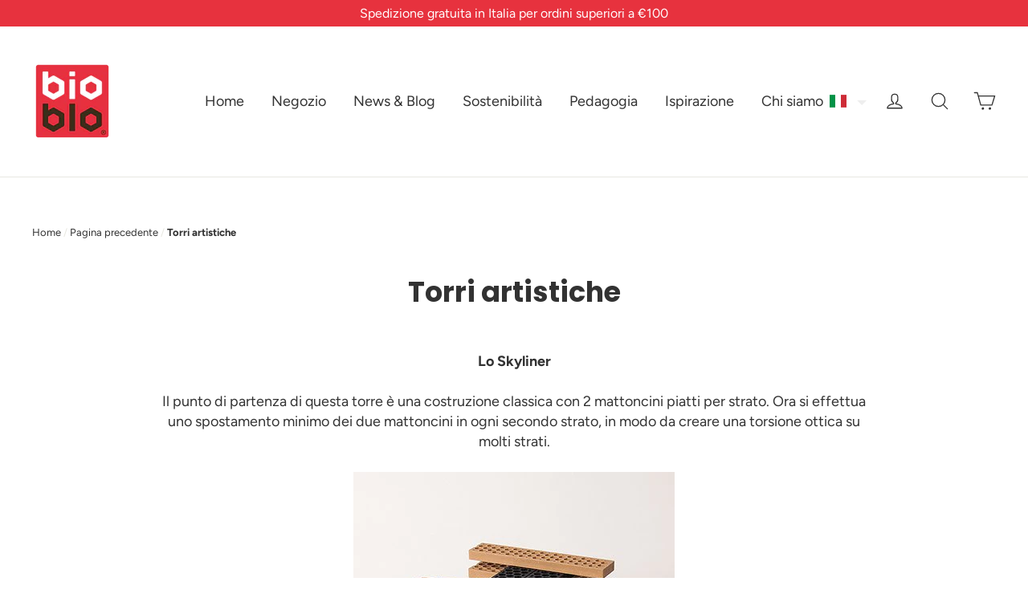

--- FILE ---
content_type: text/css
request_url: https://cdn.xotiny.com/assets/shop/teststorezwei/gallery/main.min.css?v=1763035471759
body_size: 206
content:
.no-effect .imagebox__hover:after{opacity:0}.xo-gallery{--xo-loading-color: #bdbdbd}.grid-loading-effect{height:40px;width:40px;transform:rotateZ(45deg)}.grid-loading-effect div{position:relative;float:left;width:50%;height:50%;transform:scale(1.1)}.grid-loading-effect div:before{content:"";position:absolute;top:0;left:0;width:100%;height:100%;background-color:#bdbdbd;animation:xoloadingdefault 2.4s infinite linear both;transform-origin:100% 100%}.grid-loading-effect .ld-cube2{transform:scale(1.1) rotateZ(90deg)}.grid-loading-effect .ld-cube2:before{animation-delay:.3s}.grid-loading-effect .ld-cube4{transform:scale(1.1) rotateZ(270deg)}.grid-loading-effect .ld-cube4:before{animation-delay:.9s}.grid-loading-effect .ld-cube3{transform:scale(1.1) rotateZ(180deg)}.grid-loading-effect .ld-cube3:before{animation-delay:.6s}@keyframes xoloadingdefault{0%,10%{transform:perspective(140px) rotateX(-180deg);opacity:0}25%,75%{transform:perspective(140px) rotateX(0deg);opacity:1}90%,100%{transform:perspective(140px) rotateY(180deg);opacity:0}}


--- FILE ---
content_type: text/javascript; charset=utf-8
request_url: https://bioblo.com/it/cart/update.js
body_size: 770
content:
{"token":"hWN7IcAc3ST0dti3p4cFvqkc?key=3a0af936a49240ddfa09acfcdb02d77d","note":null,"attributes":{"language":"it"},"original_total_price":0,"total_price":0,"total_discount":0,"total_weight":0.0,"item_count":0,"items":[],"requires_shipping":false,"currency":"EUR","items_subtotal_price":0,"cart_level_discount_applications":[],"discount_codes":[],"items_changelog":{"added":[]}}